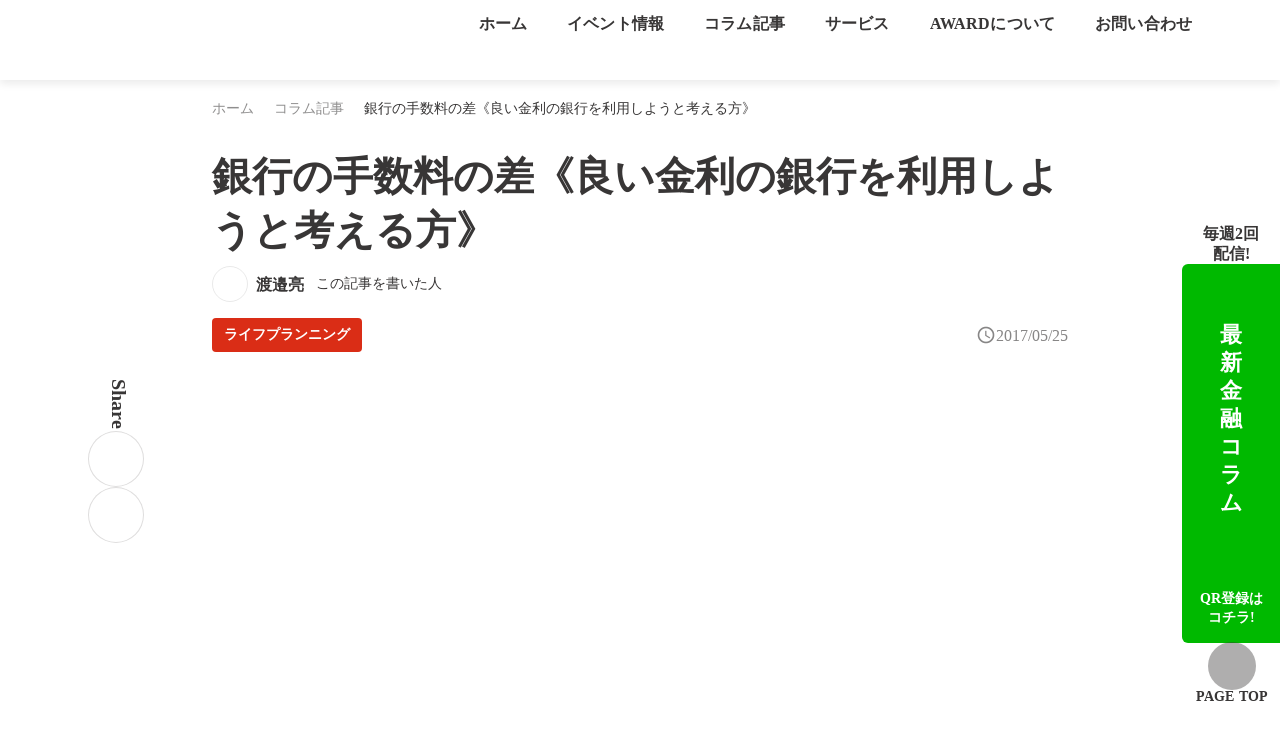

--- FILE ---
content_type: text/html;charset=utf-8
request_url: https://award-finance.com/column/post/column525
body_size: 42373
content:
<!DOCTYPE html>
<html lang>
<head><meta charset="utf-8">
<meta name="viewport" content="width=device-width, initial-scale=1">
<title>銀行の手数料の差《良い金利の銀行を利用しようと考える方》 </title>
<link rel="preconnect" href="https://fonts.gstatic.com" crossorigin>
<meta name="generator" content="Studio.Design">
<meta name="robots" content="all">
<meta property="og:site_name" content="株式会社AWARD | 資産運用を共に考え共に歩んでいくパートナー">
<meta property="og:title" content="銀行の手数料の差《良い金利の銀行を利用しようと考える方》 ">
<meta property="og:image" content="https://storage.googleapis.com/studio-cms-assets/projects/ogO0gJZlW2/s-2400x1596_v-frms_webp_170b0dbd-60e5-4ecd-b170-ad04a3efde28.jpg">
<meta property="og:description" content="株式会社AWARDです。銀行を利用するとき、みなさんは何をみて決めますか？給与の振込口座がメイン口座で、そこをずっと使い続けているといった方も多いことでしょう。また定期預金などを検討する際には、できる... ">
<meta property="og:type" content="website">
<meta name="description" content="株式会社AWARDです。銀行を利用するとき、みなさんは何をみて決めますか？給与の振込口座がメイン口座で、そこをずっと使い続けているといった方も多いことでしょう。また定期預金などを検討する際には、できる... ">
<meta property="twitter:card" content="summary_large_image">
<meta property="twitter:image" content="https://storage.googleapis.com/studio-cms-assets/projects/ogO0gJZlW2/s-2400x1596_v-frms_webp_170b0dbd-60e5-4ecd-b170-ad04a3efde28.jpg">
<meta name="apple-mobile-web-app-title" content="銀行の手数料の差《良い金利の銀行を利用しようと考える方》 ">
<meta name="format-detection" content="telephone=no,email=no,address=no">
<meta name="chrome" content="nointentdetection">
<meta name="google-site-verification" content="AiA45yL3tl9kifKpNdisfwIkxMI2S-Rk_EGRi5evxUg">
<meta property="og:url" content="/column/post/column525">
<link rel="icon" type="image/png" href="https://storage.googleapis.com/production-os-assets/assets/d8c246d1-3dcc-4671-9801-8c4266114e5f" data-hid="2c9d455">
<link rel="apple-touch-icon" type="image/png" href="https://storage.googleapis.com/production-os-assets/assets/d8c246d1-3dcc-4671-9801-8c4266114e5f" data-hid="74ef90c"><link rel="modulepreload" as="script" crossorigin href="/_nuxt/entry.98227f41.js"><link rel="preload" as="style" href="/_nuxt/entry.be326413.css"><link rel="prefetch" as="image" type="image/svg+xml" href="/_nuxt/close_circle.c7480f3c.svg"><link rel="prefetch" as="image" type="image/svg+xml" href="/_nuxt/round_check.0ebac23f.svg"><link rel="prefetch" as="script" crossorigin href="/_nuxt/LottieRenderer.ac4e2a82.js"><link rel="prefetch" as="script" crossorigin href="/_nuxt/error-404.115a548b.js"><link rel="prefetch" as="script" crossorigin href="/_nuxt/error-500.4f91b1bb.js"><link rel="stylesheet" href="/_nuxt/entry.be326413.css"><style>.page-enter-active{transition:.6s cubic-bezier(.4,.4,0,1)}.page-leave-active{transition:.3s cubic-bezier(.4,.4,0,1)}.page-enter-from,.page-leave-to{opacity:0}</style><style>:root{--rebranding-loading-bg:#e5e5e5;--rebranding-loading-bar:#222}</style><style>.app[data-v-d12de11f]{align-items:center;flex-direction:column;height:100%;justify-content:center;width:100%}.title[data-v-d12de11f]{font-size:34px;font-weight:300;letter-spacing:2.45px;line-height:30px;margin:30px}</style><style>/*! * Font Awesome Free 6.4.2 by @fontawesome - https://fontawesome.com * License - https://fontawesome.com/license/free (Icons: CC BY 4.0, Fonts: SIL OFL 1.1, Code: MIT License) * Copyright 2023 Fonticons, Inc. */.fa-brands,.fa-solid{-moz-osx-font-smoothing:grayscale;-webkit-font-smoothing:antialiased;--fa-display:inline-flex;align-items:center;display:var(--fa-display,inline-block);font-style:normal;font-variant:normal;justify-content:center;line-height:1;text-rendering:auto}.fa-solid{font-family:Font Awesome\ 6 Free;font-weight:900}.fa-brands{font-family:Font Awesome\ 6 Brands;font-weight:400}:host,:root{--fa-style-family-classic:"Font Awesome 6 Free";--fa-font-solid:normal 900 1em/1 "Font Awesome 6 Free";--fa-style-family-brands:"Font Awesome 6 Brands";--fa-font-brands:normal 400 1em/1 "Font Awesome 6 Brands"}@font-face{font-display:block;font-family:Font Awesome\ 6 Free;font-style:normal;font-weight:900;src:url(https://storage.googleapis.com/production-os-assets/assets/fontawesome/1629704621943/6.4.2/webfonts/fa-solid-900.woff2) format("woff2"),url(https://storage.googleapis.com/production-os-assets/assets/fontawesome/1629704621943/6.4.2/webfonts/fa-solid-900.ttf) format("truetype")}@font-face{font-display:block;font-family:Font Awesome\ 6 Brands;font-style:normal;font-weight:400;src:url(https://storage.googleapis.com/production-os-assets/assets/fontawesome/1629704621943/6.4.2/webfonts/fa-brands-400.woff2) format("woff2"),url(https://storage.googleapis.com/production-os-assets/assets/fontawesome/1629704621943/6.4.2/webfonts/fa-brands-400.ttf) format("truetype")}</style><style>.spinner[data-v-36413753]{animation:loading-spin-36413753 1s linear infinite;height:16px;pointer-events:none;width:16px}.spinner[data-v-36413753]:before{border-bottom:2px solid transparent;border-right:2px solid transparent;border-color:transparent currentcolor currentcolor transparent;border-style:solid;border-width:2px;opacity:.2}.spinner[data-v-36413753]:after,.spinner[data-v-36413753]:before{border-radius:50%;box-sizing:border-box;content:"";height:100%;position:absolute;width:100%}.spinner[data-v-36413753]:after{border-left:2px solid transparent;border-top:2px solid transparent;border-color:currentcolor transparent transparent currentcolor;border-style:solid;border-width:2px;opacity:1}@keyframes loading-spin-36413753{0%{transform:rotate(0deg)}to{transform:rotate(1turn)}}</style><style>.design-canvas__modal{height:100%;pointer-events:none;position:fixed;transition:none;width:100%;z-index:2}.design-canvas__modal:focus{outline:none}.design-canvas__modal.v-enter-active .studio-canvas,.design-canvas__modal.v-leave-active,.design-canvas__modal.v-leave-active .studio-canvas{transition:.4s cubic-bezier(.4,.4,0,1)}.design-canvas__modal.v-enter-active .studio-canvas *,.design-canvas__modal.v-leave-active .studio-canvas *{transition:none!important}.design-canvas__modal.isNone{transition:none}.design-canvas__modal .design-canvas__modal__base{height:100%;left:0;pointer-events:auto;position:fixed;top:0;transition:.4s cubic-bezier(.4,.4,0,1);width:100%;z-index:-1}.design-canvas__modal .studio-canvas{height:100%;pointer-events:none}.design-canvas__modal .studio-canvas>*{background:none!important;pointer-events:none}</style><style>.LoadMoreAnnouncer[data-v-4f7a7294]{height:1px;margin:-1px;overflow:hidden;padding:0;position:absolute;width:1px;clip:rect(0,0,0,0);border-width:0;white-space:nowrap}</style><style>.TitleAnnouncer[data-v-692a2727]{height:1px;margin:-1px;overflow:hidden;padding:0;position:absolute;width:1px;clip:rect(0,0,0,0);border-width:0;white-space:nowrap}</style><style>.publish-studio-style[data-v-4493fe55]{transition:.4s cubic-bezier(.4,.4,0,1)}</style><style>.product-font-style[data-v-51f515bd]{transition:.4s cubic-bezier(.4,.4,0,1)}</style><style>@font-face{font-family:grandam;font-style:normal;font-weight:400;src:url(https://storage.googleapis.com/studio-front/fonts/grandam.ttf) format("truetype")}@font-face{font-family:Material Icons;font-style:normal;font-weight:400;src:url(https://storage.googleapis.com/production-os-assets/assets/material-icons/1629704621943/MaterialIcons-Regular.eot);src:local("Material Icons"),local("MaterialIcons-Regular"),url(https://storage.googleapis.com/production-os-assets/assets/material-icons/1629704621943/MaterialIcons-Regular.woff2) format("woff2"),url(https://storage.googleapis.com/production-os-assets/assets/material-icons/1629704621943/MaterialIcons-Regular.woff) format("woff"),url(https://storage.googleapis.com/production-os-assets/assets/material-icons/1629704621943/MaterialIcons-Regular.ttf) format("truetype")}.StudioCanvas{display:flex;height:auto;min-height:100dvh}.StudioCanvas>.sd{min-height:100dvh;overflow:clip}a,abbr,address,article,aside,audio,b,blockquote,body,button,canvas,caption,cite,code,dd,del,details,dfn,div,dl,dt,em,fieldset,figcaption,figure,footer,form,h1,h2,h3,h4,h5,h6,header,hgroup,html,i,iframe,img,input,ins,kbd,label,legend,li,main,mark,menu,nav,object,ol,p,pre,q,samp,section,select,small,span,strong,sub,summary,sup,table,tbody,td,textarea,tfoot,th,thead,time,tr,ul,var,video{border:0;font-family:sans-serif;line-height:1;list-style:none;margin:0;padding:0;text-decoration:none;-webkit-font-smoothing:antialiased;-webkit-backface-visibility:hidden;box-sizing:border-box;color:#333;transition:.3s cubic-bezier(.4,.4,0,1);word-spacing:1px}a:focus:not(:focus-visible),button:focus:not(:focus-visible),summary:focus:not(:focus-visible){outline:none}nav ul{list-style:none}blockquote,q{quotes:none}blockquote:after,blockquote:before,q:after,q:before{content:none}a,button{background:transparent;font-size:100%;margin:0;padding:0;vertical-align:baseline}ins{text-decoration:none}ins,mark{background-color:#ff9;color:#000}mark{font-style:italic;font-weight:700}del{text-decoration:line-through}abbr[title],dfn[title]{border-bottom:1px dotted;cursor:help}table{border-collapse:collapse;border-spacing:0}hr{border:0;border-top:1px solid #ccc;display:block;height:1px;margin:1em 0;padding:0}input,select{vertical-align:middle}textarea{resize:none}.clearfix:after{clear:both;content:"";display:block}[slot=after] button{overflow-anchor:none}</style><style>.sd{flex-wrap:nowrap;max-width:100%;pointer-events:all;z-index:0;-webkit-overflow-scrolling:touch;align-content:center;align-items:center;display:flex;flex:none;flex-direction:column;position:relative}.sd::-webkit-scrollbar{display:none}.sd,.sd.richText *{transition-property:all,--g-angle,--g-color-0,--g-position-0,--g-color-1,--g-position-1,--g-color-2,--g-position-2,--g-color-3,--g-position-3,--g-color-4,--g-position-4,--g-color-5,--g-position-5,--g-color-6,--g-position-6,--g-color-7,--g-position-7,--g-color-8,--g-position-8,--g-color-9,--g-position-9,--g-color-10,--g-position-10,--g-color-11,--g-position-11}input.sd,textarea.sd{align-content:normal}.sd[tabindex]:focus{outline:none}.sd[tabindex]:focus-visible{outline:1px solid;outline-color:Highlight;outline-color:-webkit-focus-ring-color}input[type=email],input[type=tel],input[type=text],select,textarea{-webkit-appearance:none}select{cursor:pointer}.frame{display:block;overflow:hidden}.frame>iframe{height:100%;width:100%}.frame .formrun-embed>iframe:not(:first-child){display:none!important}.image{position:relative}.image:before{background-position:50%;background-size:cover;border-radius:inherit;content:"";height:100%;left:0;pointer-events:none;position:absolute;top:0;transition:inherit;width:100%;z-index:-2}.sd.file{cursor:pointer;flex-direction:row;outline:2px solid transparent;outline-offset:-1px;overflow-wrap:anywhere;word-break:break-word}.sd.file:focus-within{outline-color:Highlight;outline-color:-webkit-focus-ring-color}.file>input[type=file]{opacity:0;pointer-events:none;position:absolute}.sd.text,.sd:where(.icon){align-content:center;align-items:center;display:flex;flex-direction:row;justify-content:center;overflow:visible;overflow-wrap:anywhere;word-break:break-word}.sd:where(.icon.fa){display:inline-flex}.material-icons{align-items:center;display:inline-flex;font-family:Material Icons;font-size:24px;font-style:normal;font-weight:400;justify-content:center;letter-spacing:normal;line-height:1;text-transform:none;white-space:nowrap;word-wrap:normal;direction:ltr;text-rendering:optimizeLegibility;-webkit-font-smoothing:antialiased}.sd:where(.icon.material-symbols){align-items:center;display:flex;font-style:normal;font-variation-settings:"FILL" var(--symbol-fill,0),"wght" var(--symbol-weight,400);justify-content:center;min-height:1em;min-width:1em}.sd.material-symbols-outlined{font-family:Material Symbols Outlined}.sd.material-symbols-rounded{font-family:Material Symbols Rounded}.sd.material-symbols-sharp{font-family:Material Symbols Sharp}.sd.material-symbols-weight-100{--symbol-weight:100}.sd.material-symbols-weight-200{--symbol-weight:200}.sd.material-symbols-weight-300{--symbol-weight:300}.sd.material-symbols-weight-400{--symbol-weight:400}.sd.material-symbols-weight-500{--symbol-weight:500}.sd.material-symbols-weight-600{--symbol-weight:600}.sd.material-symbols-weight-700{--symbol-weight:700}.sd.material-symbols-fill{--symbol-fill:1}a,a.icon,a.text{-webkit-tap-highlight-color:rgba(0,0,0,.15)}.fixed{z-index:2}.sticky{z-index:1}.button{transition:.4s cubic-bezier(.4,.4,0,1)}.button,.link{cursor:pointer}.submitLoading{opacity:.5!important;pointer-events:none!important}.richText{display:block;word-break:break-word}.richText [data-thread],.richText a,.richText blockquote,.richText em,.richText h1,.richText h2,.richText h3,.richText h4,.richText li,.richText ol,.richText p,.richText p>code,.richText pre,.richText pre>code,.richText s,.richText strong,.richText table tbody,.richText table tbody tr,.richText table tbody tr>td,.richText table tbody tr>th,.richText u,.richText ul{backface-visibility:visible;color:inherit;font-family:inherit;font-size:inherit;font-style:inherit;font-weight:inherit;letter-spacing:inherit;line-height:inherit;text-align:inherit}.richText p{display:block;margin:10px 0}.richText>p{min-height:1em}.richText img,.richText video{height:auto;max-width:100%;vertical-align:bottom}.richText h1{display:block;font-size:3em;font-weight:700;margin:20px 0}.richText h2{font-size:2em}.richText h2,.richText h3{display:block;font-weight:700;margin:10px 0}.richText h3{font-size:1em}.richText h4,.richText h5{font-weight:600}.richText h4,.richText h5,.richText h6{display:block;font-size:1em;margin:10px 0}.richText h6{font-weight:500}.richText [data-type=table]{overflow-x:auto}.richText [data-type=table] p{white-space:pre-line;word-break:break-all}.richText table{border:1px solid #f2f2f2;border-collapse:collapse;border-spacing:unset;color:#1a1a1a;font-size:14px;line-height:1.4;margin:10px 0;table-layout:auto}.richText table tr th{background:hsla(0,0%,96%,.5)}.richText table tr td,.richText table tr th{border:1px solid #f2f2f2;max-width:240px;min-width:100px;padding:12px}.richText table tr td p,.richText table tr th p{margin:0}.richText blockquote{border-left:3px solid rgba(0,0,0,.15);font-style:italic;margin:10px 0;padding:10px 15px}.richText [data-type=embed_code]{margin:20px 0;position:relative}.richText [data-type=embed_code]>.height-adjuster>.wrapper{position:relative}.richText [data-type=embed_code]>.height-adjuster>.wrapper[style*=padding-top] iframe{height:100%;left:0;position:absolute;top:0;width:100%}.richText [data-type=embed_code][data-embed-sandbox=true]{display:block;overflow:hidden}.richText [data-type=embed_code][data-embed-code-type=instagram]>.height-adjuster>.wrapper[style*=padding-top]{padding-top:100%}.richText [data-type=embed_code][data-embed-code-type=instagram]>.height-adjuster>.wrapper[style*=padding-top] blockquote{height:100%;left:0;overflow:hidden;position:absolute;top:0;width:100%}.richText [data-type=embed_code][data-embed-code-type=codepen]>.height-adjuster>.wrapper{padding-top:50%}.richText [data-type=embed_code][data-embed-code-type=codepen]>.height-adjuster>.wrapper iframe{height:100%;left:0;position:absolute;top:0;width:100%}.richText [data-type=embed_code][data-embed-code-type=slideshare]>.height-adjuster>.wrapper{padding-top:56.25%}.richText [data-type=embed_code][data-embed-code-type=slideshare]>.height-adjuster>.wrapper iframe{height:100%;left:0;position:absolute;top:0;width:100%}.richText [data-type=embed_code][data-embed-code-type=speakerdeck]>.height-adjuster>.wrapper{padding-top:56.25%}.richText [data-type=embed_code][data-embed-code-type=speakerdeck]>.height-adjuster>.wrapper iframe{height:100%;left:0;position:absolute;top:0;width:100%}.richText [data-type=embed_code][data-embed-code-type=snapwidget]>.height-adjuster>.wrapper{padding-top:30%}.richText [data-type=embed_code][data-embed-code-type=snapwidget]>.height-adjuster>.wrapper iframe{height:100%;left:0;position:absolute;top:0;width:100%}.richText [data-type=embed_code][data-embed-code-type=firework]>.height-adjuster>.wrapper fw-embed-feed{-webkit-user-select:none;-moz-user-select:none;user-select:none}.richText [data-type=embed_code_empty]{display:none}.richText ul{margin:0 0 0 20px}.richText ul li{list-style:disc;margin:10px 0}.richText ul li p{margin:0}.richText ol{margin:0 0 0 20px}.richText ol li{list-style:decimal;margin:10px 0}.richText ol li p{margin:0}.richText hr{border-top:1px solid #ccc;margin:10px 0}.richText p>code{background:#eee;border:1px solid rgba(0,0,0,.1);border-radius:6px;display:inline;margin:2px;padding:0 5px}.richText pre{background:#eee;border-radius:6px;font-family:Menlo,Monaco,Courier New,monospace;margin:20px 0;padding:25px 35px;white-space:pre-wrap}.richText pre code{border:none;padding:0}.richText strong{color:inherit;display:inline;font-family:inherit;font-weight:900}.richText em{font-style:italic}.richText a,.richText u{text-decoration:underline}.richText a{color:#007cff;display:inline}.richText s{text-decoration:line-through}.richText [data-type=table_of_contents]{background-color:#f5f5f5;border-radius:2px;color:#616161;font-size:16px;list-style:none;margin:0;padding:24px 24px 8px;text-decoration:underline}.richText [data-type=table_of_contents] .toc_list{margin:0}.richText [data-type=table_of_contents] .toc_item{color:currentColor;font-size:inherit!important;font-weight:inherit;list-style:none}.richText [data-type=table_of_contents] .toc_item>a{border:none;color:currentColor;font-size:inherit!important;font-weight:inherit;text-decoration:none}.richText [data-type=table_of_contents] .toc_item>a:hover{opacity:.7}.richText [data-type=table_of_contents] .toc_item--1{margin:0 0 16px}.richText [data-type=table_of_contents] .toc_item--2{margin:0 0 16px;padding-left:2rem}.richText [data-type=table_of_contents] .toc_item--3{margin:0 0 16px;padding-left:4rem}.sd.section{align-content:center!important;align-items:center!important;flex-direction:column!important;flex-wrap:nowrap!important;height:auto!important;max-width:100%!important;padding:0!important;width:100%!important}.sd.section-inner{position:static!important}@property --g-angle{syntax:"<angle>";inherits:false;initial-value:180deg}@property --g-color-0{syntax:"<color>";inherits:false;initial-value:transparent}@property --g-position-0{syntax:"<percentage>";inherits:false;initial-value:.01%}@property --g-color-1{syntax:"<color>";inherits:false;initial-value:transparent}@property --g-position-1{syntax:"<percentage>";inherits:false;initial-value:100%}@property --g-color-2{syntax:"<color>";inherits:false;initial-value:transparent}@property --g-position-2{syntax:"<percentage>";inherits:false;initial-value:100%}@property --g-color-3{syntax:"<color>";inherits:false;initial-value:transparent}@property --g-position-3{syntax:"<percentage>";inherits:false;initial-value:100%}@property --g-color-4{syntax:"<color>";inherits:false;initial-value:transparent}@property --g-position-4{syntax:"<percentage>";inherits:false;initial-value:100%}@property --g-color-5{syntax:"<color>";inherits:false;initial-value:transparent}@property --g-position-5{syntax:"<percentage>";inherits:false;initial-value:100%}@property --g-color-6{syntax:"<color>";inherits:false;initial-value:transparent}@property --g-position-6{syntax:"<percentage>";inherits:false;initial-value:100%}@property --g-color-7{syntax:"<color>";inherits:false;initial-value:transparent}@property --g-position-7{syntax:"<percentage>";inherits:false;initial-value:100%}@property --g-color-8{syntax:"<color>";inherits:false;initial-value:transparent}@property --g-position-8{syntax:"<percentage>";inherits:false;initial-value:100%}@property --g-color-9{syntax:"<color>";inherits:false;initial-value:transparent}@property --g-position-9{syntax:"<percentage>";inherits:false;initial-value:100%}@property --g-color-10{syntax:"<color>";inherits:false;initial-value:transparent}@property --g-position-10{syntax:"<percentage>";inherits:false;initial-value:100%}@property --g-color-11{syntax:"<color>";inherits:false;initial-value:transparent}@property --g-position-11{syntax:"<percentage>";inherits:false;initial-value:100%}</style><style>.snackbar[data-v-3129703d]{align-items:center;background:#fff;border:1px solid #ededed;border-radius:6px;box-shadow:0 16px 48px -8px rgba(0,0,0,.08),0 10px 25px -5px rgba(0,0,0,.11);display:flex;flex-direction:row;gap:8px;justify-content:space-between;left:50%;max-width:90vw;padding:16px 20px;position:fixed;top:32px;transform:translateX(-50%);-webkit-user-select:none;-moz-user-select:none;user-select:none;width:480px;z-index:9999}.snackbar.v-enter-active[data-v-3129703d],.snackbar.v-leave-active[data-v-3129703d]{transition:.4s cubic-bezier(.4,.4,0,1)}.snackbar.v-enter-from[data-v-3129703d],.snackbar.v-leave-to[data-v-3129703d]{opacity:0;transform:translate(-50%,-10px)}.snackbar .convey[data-v-3129703d]{align-items:center;display:flex;flex-direction:row;gap:8px;padding:0}.snackbar .convey .icon[data-v-3129703d]{background-position:50%;background-repeat:no-repeat;flex-shrink:0;height:24px;width:24px}.snackbar .convey .message[data-v-3129703d]{font-size:14px;font-style:normal;font-weight:400;line-height:20px;white-space:pre-line}.snackbar .convey.error .icon[data-v-3129703d]{background-image:url(/_nuxt/close_circle.c7480f3c.svg)}.snackbar .convey.error .message[data-v-3129703d]{color:#f84f65}.snackbar .convey.success .icon[data-v-3129703d]{background-image:url(/_nuxt/round_check.0ebac23f.svg)}.snackbar .convey.success .message[data-v-3129703d]{color:#111}.snackbar .button[data-v-3129703d]{align-items:center;border-radius:40px;color:#4b9cfb;display:flex;flex-shrink:0;font-family:Inter;font-size:12px;font-style:normal;font-weight:700;justify-content:center;line-height:16px;padding:4px 8px}.snackbar .button[data-v-3129703d]:hover{background:#f5f5f5}</style><style>a[data-v-160f89c6]{align-items:center;border-radius:4px;bottom:20px;height:20px;justify-content:center;left:20px;perspective:300px;position:fixed;transition:0s linear;width:84px;z-index:2000}@media (hover:hover){a[data-v-160f89c6]{transition:.4s cubic-bezier(.4,.4,0,1);will-change:width,height}a[data-v-160f89c6]:hover{height:32px;width:200px}}[data-v-160f89c6] .custom-fill path{fill:var(--234b47e2)}.fade-enter-active[data-v-160f89c6],.fade-leave-active[data-v-160f89c6]{position:absolute;transform:translateZ(0);transition:opacity .3s cubic-bezier(.4,.4,0,1);will-change:opacity,transform}.fade-enter-from[data-v-160f89c6],.fade-leave-to[data-v-160f89c6]{opacity:0}</style></head>
<body ><div id="__nuxt"><div><span></span><span></span><!----></div></div><script type="application/json" id="__NUXT_DATA__" data-ssr="true">[["Reactive",1],{"data":2,"state":62,"_errors":63,"serverRendered":65,"path":66,"pinia":67},{"dynamicDatacolumn/post/column525":3},{"cover":4,"ZI1dZAnm":5,"Hl1RMVFt":28,"body":44,"title":45,"slug":46,"_meta":47,"_filter":58,"id":61},"https://storage.googleapis.com/studio-cms-assets/projects/ogO0gJZlW2/s-2400x1596_v-frms_webp_170b0dbd-60e5-4ecd-b170-ad04a3efde28.jpg",{"HysHK48X":6,"ziqVyCGG":7,"avatar":8,"title":9,"bl2N8Q5x":10,"slug":11,"sNgp8D0k":12,"_meta":13,"_filter":26,"id":27},"慶應義塾大学理工学部卒。大学卒業後より、投資信託、保険等に興味を持ち自身で資産運用を開始。\u003Cbr>株、不動産、FX、金等の資産運用を行う中で2012年よりファイナンシャルプランナーとしての活動を並行して開始。不動産会社等より招聘を受け通算400回以上の講演を実施。\u003Cbr>外資系保険会社のウェブサイトや、晋遊舎から出版された『貯蓄完全ガイド』『一戸建ての選び方がわかる本』、日経ビジネスなどの監修も担当。","株式会社AWARD 取締役","https://storage.googleapis.com/studio-cms-assets/projects/BVqXNy6QWR/s-480x480_webp_b8fe98d2-6dad-4b2e-ad5d-88d14ca7bffb.png","渡邉亮","・１級ファイナンシャルプランニング技能士（国家資格）\u003Cbr>・プライマリーPB（日本証券アナリスト協会）\u003Cbr>・宅地建物取引士\u003Cbr>","ryowatanabe","https://twitter.com/AWARD_FINANCE",{"project":14,"publishedAt":16,"createdAt":17,"order":18,"publishType":19,"schema":20,"uid":24,"updatedAt":25},{"id":15},"981ad3a061cc42b89bdb",["Date","2023-11-15T01:00:50.000Z"],["Date","2023-08-22T00:50:51.000Z"],0,"change",{"id":21,"key":22,"postType":23},"8ABUIXGNmG63AmQqpUAg","VsmRQpGs","user","4OVa92r_",["Date","2024-06-08T04:21:50.000Z"],[],"7gOAcRtkG2HJV8c8GMa6",{"title":29,"slug":30,"_meta":31,"_filter":42,"id":43},"ライフプランニング","lifeplanning",{"project":32,"publishedAt":33,"createdAt":34,"order":18,"publishType":35,"schema":36,"uid":40,"updatedAt":41},{"id":15},["Date","2023-08-23T09:06:34.000Z"],["Date","2023-08-23T08:05:29.000Z"],"draft",{"id":37,"key":38,"postType":39},"nNpJ3S9SS3AtuTD9yEoQ","JVRUZcMF","category","5bIzeGbY",["Date","2023-08-25T00:08:28.000Z"],[],"CU3B4muXgh66F4PyHJi4","\u003Cp data-uid=\"_N7FzvVN\" data-time=\"1706874311323\">株式会社AWARDです。\u003C/p>\u003Cp data-uid=\"5cJZdDQm\" data-time=\"1706874311323\">銀行を利用するとき、みなさんは何をみて決めますか？給与の振込口座がメイン口座で、そこをずっと使い続けているといった方も多いことでしょう。また定期預金などを検討する際には、できるだけ良い金利の銀行を利用しようと考える方もいらっしゃると思います。しかし金利だけにこだわると、意外なところで損をしてしまうこともあります。\u003C/p>\u003Cpre data-uid=\"gsqJDgce\" data-time=\"1704835221421\">\u003Ccode>目次\u003C/code>\u003C/pre>\u003Cdiv data-type=\"table_of_contents\" data-uid=\"Lvi1tvsu\" data-time=\"1699782854590\">\u003C/div>\u003Ch2 data-uid=\"S62zDfoP\" data-time=\"1706874322196\" id=\"index_S62zDfoP\">\u003Cstrong>ATM手数料\u003C/strong>\u003C/h2>\u003Chr data-uid=\"oL0DqgKm\" data-time=\"1706874322196\">\u003Cp data-uid=\"nQoe_44S\" data-time=\"1706874322196\">銀行を利用するときに便利なのがATM。ATMカードさえあれば、あっという間にお金を引き出すことができます。しかし、お忙しい方の場合、手数料が無料の日中に下ろせずに時間外手数料がかかっている方も多いのではないでしょうか。またコンビニなどでお金を下ろす場合、メガバンク・都市銀行・信金などを使っていると108円、216円といった細かい手数料がじわじわとかかっているかと思います。一回一回は小さくても長い期間で考えるとこれらの手数料もかなりの大金になってきます。\u003C/p>\u003Ch2 data-uid=\"YsJ6G8aT\" data-time=\"1706874327670\" id=\"index_YsJ6G8aT\">\u003Cstrong>振込手数料\u003C/strong>\u003C/h2>\u003Chr data-uid=\"Y2dBfty0\" data-time=\"1706874322196\">\u003Cp data-uid=\"xYmaXKvX\" data-time=\"1706874322196\">ATM手数料とともに地味にかかっているのが振込手数料です。こちらは金額の大きさ、そして現金からの振込かATMカードからの振込かで手数料が異なってくることが多いです。大きい金額をATMカードから他行に振込を行う場合は、432円といった金額がかかってきます。こちらも家賃など毎月支払わないといけないお金がある場合は定期的にかかってくるので、塵も積もればで無視できない金額になってきます。\u003C/p>\u003Ch2 data-uid=\"mltMynjU\" data-time=\"1706874325485\" id=\"index_mltMynjU\">\u003Cstrong>ネット銀行を活用\u003C/strong>\u003C/h2>\u003Chr data-uid=\"n5cBS03X\" data-time=\"1706874322196\">\u003Cp data-uid=\"ITaAZugB\" data-time=\"1706874322196\">こういった手数料のことを考えるとオススメなのがネット銀行です。わたしが良く利用しているのは住信SBIネット銀行になります。セブンイレブンなどコンビニのATMで365日24時間無料で引き出しや預け入れができますし、振込手数料もSBIの他のサービスの利用度合いによって最大7回程度無料で行えます。うまく利用すると上記に書いたATMを利用した際の手数料や振込手数料がほとんどかからなくなるのです。\u003C/p>\u003Cp data-uid=\"lpCSHzFj\" data-time=\"1706874322196\">超低金利時代の今、預金から得られる利息はほとんどありません。多くの場合でその利息以上にATM手数料や振込手数料でお金が消えてしまっているかと思います。できるだけ賢く銀行を利用して、お金が減らない体制を作っていきたいものですね。\u003C/p>","銀行の手数料の差《良い金利の銀行を利用しようと考える方》","column525",{"project":48,"publishedAt":49,"createdAt":50,"order":51,"publishType":35,"schema":52,"uid":56,"updatedAt":57},{"id":15},["Date","2017-05-25T10:11:00.000Z"],["Date","2024-02-02T10:04:09.000Z"],27213,{"id":53,"key":54,"postType":55},"m6tWDVbWFJ8L72G3fUIh","u5ldKtyj","post","0YUe5Pfg",["Date","2024-02-02T11:46:36.000Z"],[59,60],"ZI1dZAnm:4OVa92r_","Hl1RMVFt:5bIzeGbY","C42O6MBrHPlNS2E5GNOv",{},{"dynamicDatacolumn/post/column525":64},null,true,"/column/post/column525",{"cmsContentStore":68,"indexStore":71,"projectStore":74,"productStore":94,"pageHeadStore":396},{"listContentsMap":69,"contentMap":70},["Map"],["Map"],{"routeType":72,"host":73},"publish","award-finance.com",{"project":75},{"id":76,"name":77,"type":78,"customDomain":79,"iconImage":79,"coverImage":80,"displayBadge":81,"integrations":82,"snapshot_path":92,"snapshot_id":93,"recaptchaSiteKey":-1},"ogO0gJZlW2","AWARD WEBサイト","web","","https://storage.googleapis.com/production-os-assets/assets/1be199a3-bd5c-430e-8eb4-43c0e536ba30",false,[83,86,89],{"integration_name":84,"code":85},"custom-code","true",{"integration_name":87,"code":88},"google-analytics","UA-199190166-1",{"integration_name":90,"code":91},"search-console","AiA45yL3tl9kifKpNdisfwIkxMI2S-Rk_EGRi5evxUg","https://storage.googleapis.com/studio-publish/projects/ogO0gJZlW2/5a7wVmwxaR/","5a7wVmwxaR",{"product":95,"isLoaded":65,"selectedModalIds":393,"redirectPage":64,"isInitializedRSS":81,"pageViewMap":394,"symbolViewMap":395},{"breakPoints":96,"colors":109,"fonts":110,"head":167,"info":172,"pages":180,"resources":356,"symbols":359,"style":366,"styleVars":368,"enablePassword":81,"classes":390,"publishedUid":392},[97,100,103,106],{"maxWidth":98,"name":99},540,"mobile",{"maxWidth":101,"name":102},840,"tablet",{"maxWidth":104,"name":105},1140,"small",{"maxWidth":107,"name":108},320,"mini",[],[111,128,142,147,151,155,163],{"family":112,"subsets":113,"variants":116,"vendor":127},"Lato",[114,115],"latin","latin-ext",[117,118,119,120,121,122,123,124,125,126],"100","100italic","300","300italic","regular","italic","700","700italic","900","900italic","google",{"family":129,"subsets":130,"variants":135,"vendor":127},"IBM Plex Sans",[131,132,133,114,115,134],"cyrillic","cyrillic-ext","greek","vietnamese",[117,118,136,137,119,120,121,122,138,139,140,141,123,124],"200","200italic","500","500italic","600","600italic",{"family":143,"subsets":144,"variants":146,"vendor":127},"Zen Old Mincho",[131,133,145,114,115],"japanese",[121,138,140,123,125],{"family":148,"subsets":149,"variants":150,"vendor":127},"Noto Sans JP",[145,114],[117,119,121,138,123,125],{"family":152,"subsets":153,"variants":154,"vendor":127},"Zen Kaku Gothic New",[131,145,114,115],[119,121,138,123,125],{"family":156,"subsets":157,"variants":160,"vendor":127},"Open Sans",[131,132,133,158,159,114,115,134],"greek-ext","hebrew",[119,121,138,140,123,161,120,122,139,141,124,162],"800","800italic",{"family":164,"subsets":165,"variants":166,"vendor":127},"Shippori Mincho",[145,114,115],[121,138,140,123,161],{"favicon":168,"meta":169,"title":171},"https://storage.googleapis.com/production-os-assets/assets/d8c246d1-3dcc-4671-9801-8c4266114e5f",{"description":170,"og:image":79},"AWARDは、安心して相談できる“投資を忘れさせてくれるプロ”として皆様と共に歩む企業です。個別の面談を通して資産運用・節税対策をご提供いたします。また、お金の知識を身につける為のセミナーを開催しております。","株式会社AWARD | 資産運用を共に考え共に歩んでいくパートナー",{"baseWidth":173,"created_at":174,"screen":175,"type":78,"updated_at":178,"version":179},1440,1518591100346,{"baseWidth":176,"height":177,"isAutoHeight":81,"width":176,"workingState":81},1280,600,1518792996878,"4.1.9",[181,203,211,217,223,231,237,244,250,258,266,274,282,290,298,308,313,317,321,331,338,347],{"head":182,"id":196,"position":197,"type":198,"uuid":199,"symbolIds":200},{"customCode":183,"meta":194,"title":171},{"headEnd":184},[185],{"memo":186,"src":187,"tags":188,"uuid":193},"New Code 1","\u003Clink rel=\"canonical\" href=\"https://award-finance.com/“/>",[189],{"attrs":190,"tagName":192},{"award-finance":65,"com":65,"href":65,"https":65,"rel":191},"canonical","link","da8e99b6-dad0-4d4c-ac40-0bf981858d19",{"description":195,"og:image":79},"AWARDは、体や心の健康をお金の面からサポートする企業です。個別の面談を通して資産運用・節税対策をご提供いたします。また、お金の知識を身につける為のセミナーを開催しております。","/",{"x":18,"y":18},"page","bf9fed39-ac7e-4c42-aa12-40d655a39612",[201,202],"1540b356-3f6f-47aa-8b49-b31c89cd36ee","2993dbbc-9260-4161-bb14-705f4c8368ad",{"head":204,"id":208,"type":198,"uuid":209,"symbolIds":210},{"meta":205,"title":207},{"description":206},"株式会社AWARDの会社案内ページです。AWARDは『まっとうに、誠実に。』 皆様に対して向き合い、資産運用の豊富な知識を通して皆様の人生に貢献する会社です。","AWARDについて | 株式会社AWARD","about","b6aa26b5-1212-448d-9e47-2925eb2bbe20",[201,202],{"head":212,"id":214,"type":198,"uuid":215,"symbolIds":216},{"meta":213,"title":207},{"description":206},"privacypolicy","6f1000e4-8f80-40dc-8e15-b1784b4778b7",[201,202],{"head":218,"id":220,"type":198,"uuid":221,"symbolIds":222},{"meta":219,"title":207},{"description":206},"scta","cf561d86-ad64-4891-8178-8622f99f403c",[201,202],{"head":224,"id":228,"type":198,"uuid":229,"symbolIds":230},{"meta":225,"title":227},{"description":226},"AWARDのサービス関するご質問、ご相談など必要事項をご記入のうえ、お気軽にお問い合わせください。","お問い合わせ | 株式会社AWARD","membership","b99bd304-1b2e-425d-838d-35a42597dfc8",[201,202],{"head":232,"id":234,"type":198,"uuid":235,"symbolIds":236},{"meta":233,"title":227},{"description":226},"contact","2a2a7c09-178c-46df-822f-923bc35ab45e",[201,202],{"head":238,"id":241,"type":198,"uuid":242,"symbolIds":243},{"meta":239,"title":79},{"robots":240},"noindex","contact/thanks","cbfbce56-a0c3-4004-9b6d-f6a4d2306681",[201,202],{"head":245,"id":247,"type":198,"uuid":248,"symbolIds":249},{"meta":246,"title":79},{"robots":240},"contact/thanks-1","e1526116-6dd6-43e4-a205-47c158601ed3",[201,202],{"head":251,"id":255,"type":198,"uuid":256,"symbolIds":257},{"meta":252,"title":254},{"description":253},"AWARDではお一人お一人の目的に合った資産運用に取り組むお手伝いをさせていただいております。ご興味のあるページをサービスの一覧からご覧ください。","サービス | 株式会社AWARD","service","02249677-a28c-4959-a116-cc2c757465ba",[201,202],{"head":259,"id":263,"type":198,"uuid":264,"symbolIds":265},{"meta":260,"title":262},{"description":261},"AWARD会員とは、資産運用に特化したオンライン/オフライン両方の場をご利用いただける独自の体験型コミュニティーです。 AWARD会員制度は、投資に関心を持つ個人が集い、知識や情報を共有し合いながら、賢明な投資判断を行う場を提供することを目的としています。 ","AWARD会員 | 株式会社AWARD","service/membership","7390113b-4d8a-4d54-a8ac-229aca493e1b",[201,202],{"head":267,"id":271,"type":198,"uuid":272,"symbolIds":273},{"meta":268,"title":270},{"description":269},"個人資産戦略 (Personal・Asset・Strategy) 面談。略してPAS面談®。 お客様一人ひとりに最適化したライフプラン作りのご提案をいたします。 AWARD開発の家計管理ツール『アセットシート®』を用いて、お客様の資産と家計を見える化し、短期的な目標（半年～1年）を達成するための行動計画を立てます。 ","PAS面談 | 株式会社AWARD","service/pasinterview","ff2b95cb-f975-4265-a9c3-6b8587ae42a6",[201,202],{"head":275,"id":279,"type":198,"uuid":280,"symbolIds":281},{"meta":276,"title":278},{"description":277},"戸建て再生投資は、古くなっている戸建住宅を購入し、リフォームや改修工事後に賃貸するという不動産投資となります。 都市部での住宅価格の高騰により中古住宅へのニーズが増加している現代社会において、比較的少額でリスクも少ない不動産投資方法として注目を集めています。","戸建て再生投資 | 株式会社AWARD","service/houseinvestment","2208f1e9-a1d3-48c4-9ae2-f82f3c45b19e",[201,202],{"head":283,"id":287,"type":198,"uuid":288,"symbolIds":289},{"meta":284,"title":286},{"description":285},"「AWARDイベント情報」では毎月開催される資産運用に関するセミナーやYoutubeでのLIVE放送の告知を行なっています。セミナーやYoutubeライブのご案内はこちらからご覧ください。","イベント情報 | 株式会社AWARD","event","8779ed4e-1d7a-4842-9a2b-2bbd8803b235",[201,202],{"head":291,"id":295,"type":198,"uuid":296,"symbolIds":297},{"meta":292,"title":294},{"description":293},"「AWARDコラム記事」は金融や資産運用に関する情報を社員が発信するオウンドメディアです。資産運用のヒントや投資に関する情報を発信しています。","コラム記事 | 株式会社AWARD","column","d8128ddb-ed43-45d1-8d99-dbccc2bb68c7",[201,202],{"head":299,"id":302,"query":303,"type":198,"uuid":306,"symbolIds":307},{"meta":300,"title":301},{"description":293,"robots":240},"キーワード検索結果","column/search",[304],{"key":305},"q","7ac1c9e0-5e16-4950-a50b-8a42de828448",[201,202],{"id":309,"isCookieModal":81,"responsive":65,"type":310,"uuid":311,"symbolIds":312},"mobile-menu","modal","3c168c91-84ac-4e80-a5af-d923abf9bbda",[],{"id":314,"isCookieModal":81,"responsive":65,"type":310,"uuid":315,"symbolIds":316},"column/serarch-category","0362e011-c38d-43a2-96ee-2a4923693a6c",[],{"id":318,"isCookieModal":81,"responsive":65,"type":310,"uuid":319,"symbolIds":320},"column/serarch-word","aa36009e-edc8-403f-a3de-664feb142c4e",[],{"cmsRequest":322,"head":325,"id":328,"type":198,"uuid":329,"symbolIds":330},{"contentSlug":323,"schemaKey":324},"{{$route.params.slug}}","pBxlb1XJ",{"meta":326,"title":327},{"description":285},"{{title}} ","event/:slug","b805fe58-a859-47fa-a936-604ee3ba9c8a",[201,202],{"cmsRequest":332,"head":333,"id":335,"type":198,"uuid":336,"symbolIds":337},{"contentSlug":323,"schemaKey":38},{"meta":334,"title":327},{"description":293,"robots":240},"column/category/:slug","97079641-f045-4a13-9760-034081004ae2",[201,202],{"cmsRequest":339,"head":340,"id":344,"type":198,"uuid":345,"symbolIds":346},{"contentSlug":323,"schemaKey":54},{"meta":341,"title":327},{"description":342,"og:image":343},"{{body}} ","{{cover}}","column/post/:slug","e8837fea-a506-48de-b66c-67aa672ee197",[202],{"cmsRequest":348,"head":350,"id":353,"type":198,"uuid":354,"symbolIds":355},{"contentSlug":323,"schemaKey":349},"i1yq59NN",{"meta":351,"title":327},{"description":352,"og:image":343},"{{cHWpeZUC}} ","event/post/:slug","0db89744-f133-4ad1-aa3e-61c21346a025",[201,202],{"rssList":357,"apiList":358,"cmsProjectId":15},[],[],[360,361,362,364],{"uuid":201},{"uuid":202},{"uuid":363},"ec447e71-259f-442c-9d4f-244e2eb72e9b",{"uuid":365},"bd091bf9-65e3-4bbe-ae43-27d23ab27a79",{"fontFamily":367},[],{"fontFamily":369},[370,372,375,378,381,384,387],{"key":371,"name":79,"value":112},"71b1064a",{"key":373,"name":79,"value":374},"41a09c7e","'IBM Plex Sans'",{"key":376,"name":79,"value":377},"0a961231","'Zen Old Mincho'",{"key":379,"name":79,"value":380},"679bd412","'Noto Sans JP'",{"key":382,"name":79,"value":383},"259c7c9b","'Zen Kaku Gothic New'",{"key":385,"name":79,"value":386},"29bacfaf","'Open Sans'",{"key":388,"name":79,"value":389},"1ca2d3fc","'Shippori Mincho'",{"typography":391},[],"20260117003137",[],{},["Map"],{"googleFontMap":397,"typesquareLoaded":81,"hasCustomFont":81,"materialSymbols":398},["Map"],[]]</script><script>window.__NUXT__={};window.__NUXT__.config={public:{apiBaseUrl:"https://api.studiodesignapp.com/api",cmsApiBaseUrl:"https://api.cms.studiodesignapp.com",previewBaseUrl:"https://preview.studio.site",facebookAppId:"569471266584583",firebaseApiKey:"AIzaSyBkjSUz89vvvl35U-EErvfHXLhsDakoNNg",firebaseProjectId:"studio-7e371",firebaseAuthDomain:"studio-7e371.firebaseapp.com",firebaseDatabaseURL:"https://studio-7e371.firebaseio.com",firebaseStorageBucket:"studio-7e371.appspot.com",firebaseMessagingSenderId:"373326844567",firebaseAppId:"1:389988806345:web:db757f2db74be8b3",studioDomain:".studio.site",studioPublishUrl:"https://storage.googleapis.com/studio-publish",studioPublishIndexUrl:"https://storage.googleapis.com/studio-publish-index",rssApiPath:"https://rss.studiodesignapp.com/rssConverter",embedSandboxDomain:".studioiframesandbox.com",apiProxyUrl:"https://studio-api-proxy-rajzgb4wwq-an.a.run.app",proxyApiBaseUrl:"",isDev:false,fontsApiBaseUrl:"https://fonts.studio.design",jwtCookieName:"jwt_token"},app:{baseURL:"/",buildAssetsDir:"/_nuxt/",cdnURL:""}}</script><script type="module" src="/_nuxt/entry.98227f41.js" crossorigin></script></body>
</html>

--- FILE ---
content_type: image/svg+xml
request_url: https://storage.googleapis.com/studio-design-asset-files/projects/BVqXNy6QWR/s-34x34_c9dd2690-d1ce-42b6-ad0b-e5e098454755.svg
body_size: -153
content:
<svg width="34" height="34" viewBox="0 0 34 34" fill="none" xmlns="http://www.w3.org/2000/svg">
<path d="M34 17.0426C34 7.63509 26.384 0 17 0C7.616 0 0 7.63509 0 17.0426C0 25.2912 5.848 32.1594 13.6 33.7444V22.1554H10.2V17.0426H13.6V12.782C13.6 9.49273 16.269 6.81704 19.55 6.81704H23.8V11.9298H20.4C19.465 11.9298 18.7 12.6967 18.7 13.6341V17.0426H23.8V22.1554H18.7V34C27.285 33.1479 34 25.8877 34 17.0426Z" fill="#3B5998"/>
</svg>


--- FILE ---
content_type: text/plain; charset=utf-8
request_url: https://analytics.studiodesignapp.com/event
body_size: -233
content:
Message published: 17815581128364791

--- FILE ---
content_type: image/svg+xml
request_url: https://storage.googleapis.com/studio-design-asset-files/projects/BVqXNy6QWR/s-32x32_7057ab3d-5eea-4bcd-8601-e0274ab03135.svg
body_size: -142
content:
<svg width="32" height="32" viewBox="0 0 32 32" fill="none" xmlns="http://www.w3.org/2000/svg">
<path d="M18.2833 14.6168L27.2178 4.23096H25.1006L17.3427 13.2488L11.1466 4.23096H4L13.3698 17.8676L4 28.7587H6.11732L14.3098 19.2355L20.8534 28.7587H28L18.2827 14.6168H18.2833ZM15.3833 17.9877L14.4339 16.6298L6.88022 5.82487H10.1323L16.2282 14.5448L17.1776 15.9027L25.1016 27.2373H21.8495L15.3833 17.9882V17.9877Z" fill="black"/>
</svg>
